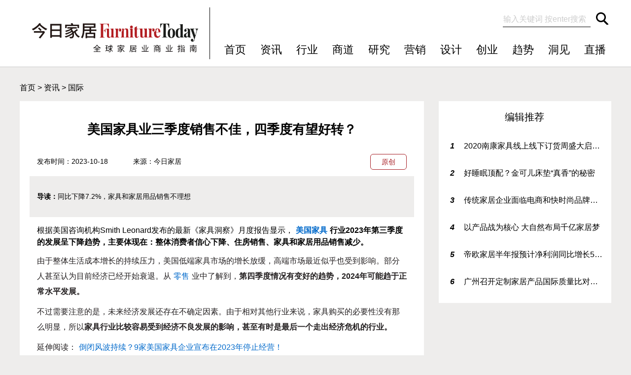

--- FILE ---
content_type: text/html
request_url: https://www.furnituretoday.cn/news/global/3692.html
body_size: 20513
content:
<!DOCTYPE HTML PUBLIC "-//W3C//DTD HTML 4.01 Transitional//EN" "http://www.w3.org/TR/html4/loose.dtd">
<html>
 <head>
  <title>美国家具业三季度销售不佳，四季度有望好转？-国际-今日家居FurnitureToday</title>
  <meta name="keywords" content="美国家具业三季度销售不佳，四季度有望好转？,">
  <meta name="description" content="同比下降7.2%，家具和家居用品销售不理想">
  <meta http-equiv="Content-Type" content="text/html; charset=utf-8">
  <meta name="viewport" content="width=device-width"/>
  <meta http-equiv="X-UA-Compatible" content="IE=EmulateIE7" />
  <link href="/skin/default/css/base.css" rel="stylesheet" type="text/css">
  <link href="/skin/default/css/content.css?20191011" rel="stylesheet" type="text/css">
  <script type="text/javascript" src="/skin/default/js/base.js"></script>
  <script type="text/javascript" src="/skin/default/js/content.js"></script>
  <script type="text/javascript" src="/skin/default/js/jquery.min.js"></script>
  <script type="text/javascript" src="https://res.wx.qq.com/open/js/jweixin-1.2.0.js"></script>
  <script type="text/javascript">
url=location.href.split('?')[0];
  $.ajax({
    type : "get",
    url : "https://www.furnituretoday.cn/php/ajax.php?url="+url,
    dataType : "jsonp",
    jsonp: "callback",
    jsonpCallback:"success_jsonpCallback",
    success : function(data){ 
        wx.config({
			appId: data.appId,
			timestamp: data.timestamp,
			nonceStr: data.nonceStr,
			signature: data.signature,
			jsApiList: [
			"onMenuShareTimeline",
			"onMenuShareAppMessage",
                        "onMenuShareQQ",
                        "onMenuShareWeibo",
                        "onMenuShareQZone"
			]
		});
   },
   error:function(data){
              //alert("连接失败！");
    }
});
  wx.ready(function (){
 var shareData = {
title: '美国家具业三季度销售不佳，四季度有望好转？-今日家居',
desc: '同比下降7.2%，家具和家居用品销售不理想',
link: 'https://www.furnituretoday.cn/news/global/3692.html',
imgUrl: 'https://www.furnituretoday.cn/d/file/news/global/667cba8e71830b40fd3b665a59bef86f.png'
};
 wx.error(function(res){
		// alert('1');
		// config信息验证失败会执行error函数，如签名过期导致验证失败，具体错误信息可以打开config的debug模式查看，也可以在返回的res参数中查看，对于SPA可以在这里更新签名。
	});

wx.onMenuShareAppMessage(shareData);
wx.onMenuShareTimeline(shareData);
wx.onMenuShareQQ(shareData);
wx.onMenuShareWeibo(shareData);
wx.onMenuShareQZone(shareData);
    });
</script>
 </head>

  <body oncontextmenu="return false" >

 	<!--通用头部开始-->
	<!--通用头部开始-->
	<div id ="header">
		<div class="head">
		
			<div class="left">
                               <a href="/">
				    <img src="/skin/default/images/logo.png" alt="今日家居官网" />			
                               </a>
			</div>

			<div class="right">
				<div class="line_1">
				  <form name="form1" id="search" method="post" action="/e/search/index.php">
				    <input name="keyboard" id="keyboard" value="输入关键词 按enter搜索" autocomplete="off">
					<input name="show" value="title,writer" type="hidden">
 					<input name="submit" class="sbutton" value="搜索" type="submit" title="点击搜索">
                                        <input type="hidden" name="tbname" value="news">
                                        <input type="hidden" name="tempid" value="1">
                  </form>
				</div>

				<div class="line_2">
					<ul>	
                                                <li>
							<a href="/">首页</a>				
						</li>

						<li>
							<a href="/news/">资讯</a>				
						</li>
						<li>
							<a href="/industry/">行业</a>							
						</li>
						<li>
							<a href="/Business/">商道</a>
						</li>
						<li>
							<a href="/research/">研究</a>
						</li>
						<li>
							<a href="/marketing/">营销</a>
						</li>
						<li>
							<a href="/design/">设计</a>
						</li>
						<li>
							<a href="/startup/">创业</a>
						</li>
						<li>
							<a href="/trend/">趋势</a>
						</li>
						<li>
							<a href="/insight/">洞见</a>
						</li>
                                              <li>
							<a href="/live/">直播</a>
						</li>
					</ul>
				</div>

			</div>

	  </div>

          <div id="head1">
			<nav class="head1-nav"> 
				<button class="nav-more-btn" type="button"> 
					<div class="icon-bar"></div> 
					<div class="icon-bar"></div> 
					<div class="icon-bar"></div> 
				</button> 
				<div class="nav-logo"> 
					<a href="/"><img src="/skin/default/images/logo.png" alt="今日家居官网"/></a> 
				</div> 
				<button class="nav-search-btn"> 
					<i class="nav-icon-search"></i> 
				</button> 	
			</nav> 
			
			<div class="head1-nav-all"> 
				  <div class="head1-nav-class"> <a class="bclass" href="/news/">资讯</a> 
					   <ul class="subclass-list"> 
<li><a href="/news/chn">国内</a></li> 
<li><a href="/news/global">国际</a></li> 
<li><a href="/news/industry">产业</a></li> 
<li><a href="/news/marketing">营销</a></li> 
<li><a href="/news/terminal">终端</a></li> 
<li><a href="/news/personnel">人事</a></li> 
<li><a href="/news/data">数据</a></li> 
<li><a href="/news/exhibit">展会</a></li> 
					   </ul> 
				  </div> 
				  <div class="head1-nav-class"> <a class="bclass" href="/industry/">行业</a> 
					   <ul class="subclass-list"> 
<li><a href="/industry/hot">今日热点</a></li> 
<li><a href="/industry/case">深案例</a></li> 
<li><a href="/industry/event">大事件</a></li> 
<li><a href="/industry/Capital">资本圈</a></li> 
					   </ul>
				  </div> 
				  <div class="head1-nav-class"> <a class="bclass" href="/Business/">商道</a> 
					   <ul class="subclass-list"> 
<li><a href="/Business/strategic">深度战略</a></li> 
<li><a href="/Business/model">商业模式</a></li> 
<li><a href="/Business/management">管理之道</a></li> 
<li><a href="/Business/household">家居人物</a></li> 
<li><a href="/Business/retail">门店零售</a></li> 
					   </ul> 
				  </div> 
				  <div class="head1-nav-class"> <a class="bclass" href="/research/">研究</a> 
					   <ul class="subclass-list"> 
<li><a href="/research/data">数据报告</a></li> 
<li><a href="/research/Category">品类报告</a></li> 
<li><a href="/research/Channel">渠道报告</a></li> 
					   </ul> 
				  </div>
				  <div class="head1-nav-class"> <a class="bclass" href="/marketing/">营销</a> 
					   <ul class="subclass-list"> 
<li><a href="/marketing/chn">国内案例</a></li> 
<li><a href="/marketing/global">海外视野</a></li> 
					   </ul> 
				  </div> 
				  <div class="head1-nav-class"> <a class="bclass" href="/design/">设计</a> 
					   <ul class="subclass-list"> 
<li><a href="/design/good">锐设计</a></li> 
<li><a href="/design/new">新好物</a></li> 
<li><a href="/design/speek">设计说</a></li> 
<li><a href="/design/history">设计史</a></li> 
<li><a href="/design/biography">大师传</a></li> 
					   </ul> 
				  </div> 
				  <div class="head1-nav-class"> <a class="bclass" href="/startup/">创业</a> 
					   <ul class="subclass-list"> 
<li><a href="/startup/power">新力量</a></li> 
<li><a href="/startup/front">最前沿</a></li> 
					   </ul> 
				  </div> 
				  <div class="head1-nav-class"> <a class="bclass" href="/trend/">趋势</a> 
					   <ul class="subclass-list"> 
<li><a href="/trend/Analysis">趋势分析</a></li> 
<li><a href="/trend/global">全球趋势</a></li> 
<li><a href="/trend/view">大咖观点</a></li> 
					   </ul> 
				  </div>
				  <div class="head1-nav-class"> <a class="bclass" href="/insight/">洞见</a> 
					   <ul class="subclass-list"> 
<li><a href="/insight/Famous">名家专栏</a></li> 
<li><a href="/insight/industry">行业洞见</a></li> 
					   </ul> 
				  </div> 
                                  <div class="head1-nav-class"> <a class="bclass" href="/live/">直播</a> </div>
			</div>
                       


                         <div class="head1-search-wrap"> 	
				<div class="head1-search-wrap-cont"> 
					<form action="/e/search/index.php" method="post"> 
						<div class="search-input-box"> 
							<div class="search-input-in"> 
								<input id="pop-keyword" name="keyboard" class="search-input" placeholder="输入关键词" type="search"> 
								<button id="pop-search" class="input-sm-search"><i class="ire-icon-search"></i></button> 
                                                                <input type="hidden" name="tbname" value="news">
                                                                <input type="hidden" name="tempid" value="1">
                                                                <input name="show" value="title,writer" type="hidden">
							</div> 
							<span class="close-box">取消</span> 
						</div> 
					</form>
				</div>
			</div>
	
	    </div>
	</div>
 	<!--通用头部开始-->
 	<!--通用头部开始-->

	<div id ="contenter">
		<div class="nav_1">
			<a href="/">首页</a>&nbsp;>&nbsp;<a href="/news/">资讯</a>&nbsp;>&nbsp;<a href="/news/global/">国际</a> 
		</div>
				
		<div class="left">
			<h1 class="title">
				美国家具业三季度销售不佳，四季度有望好转？			</h1>
			
			<div class="content-infor">
				<span class="time"><p>发布时间：</p>2023-10-18</span>
				<span class="from"><p>来源：</p>
		<a href="https://www.furnituretoday.cn">今日家居</a></span>  
 				
				
                                  
                               <span class="look"><p>浏览次数：</p><script src="/e/public/ViewClick/?classid=3&id=3692&addclick=1"></script></span>
                                  			        <span class="original">原创</span>  
                                                             
			</div>
			
			<div class="content-smalltext">
				<div class="daodu">导读：</div>同比下降7.2%，家具和家居用品销售不理想			</div>
			
			<div class="content-newstext">								
				 根据美国咨询机构Smith Leonard发布的最新《家具洞察》月度报告显示，<strong><a href="/news/global/3582.html">美国家具</a>行业2023年第三季度的发展呈下降趋势，主要体现在：</strong><strong>整体消费者信心下降</strong><strong>、</strong><strong>住房销售</strong><strong>、</strong><strong>家具和家居用品销售</strong><strong>减少。 </strong>
<p>由于整体生活成本增长的持续压力，美国低端家具市场的增长放缓，高端市场最近似乎也受到影响。部分人甚至认为目前经济已经开始衰退。从<a href="/news/global/3385.html">零售</a>业中了解到，<strong>第四季度情况有变好的趋势，2024年可能趋于正常水平发展。</strong></p>
<p>不过需要注意的是，未来经济发展还存在不确定因素。由于相对其他行业来说，家具购买的必要性没有那么明显，所以<strong>家具行业比较容易受到经济不良发展的影响，甚至有时是最后一个走出经济危机的行业。</strong></p>
<p>延伸阅读：<a href="/news/global/3691.html">倒闭风波持续？9家美国家具企业宣布在2023年停止经营！</a></p>
<h2><strong>一、</strong><strong>同比下降7.2%，</strong><strong>家具和家居用品</strong><strong>销售不理想</strong><strong> </strong></h2>
<p>今年8月，家具和家居用品商店经调整后的销售额同比去年8月下降7.2%。在未经调整的基础上，年初以来的销售额同比下降4.3%。</p>
<p>今年7月的新订单量比去年同期增长28%。去年7月新订单量比2021年同期下降37%， 而2021年7月新订单量比2020年同期下降11% ，而2020年7月新订单量呈上升趋势。</p>
<p><strong>年初至今，新订单量比去年下降 4%，比2021年下降29%。</strong></p>
<p>今年7月的出货量比去年同期下降21%。未完成的订单量整体逐渐恢复到正常水平。而6月的库存量有所上升，但比去年7月下降28%。工厂和仓库员工人数预计呈下降趋势。</p>
<p>8月，美国零售和食品服务销售预估比上个月增长0.6%，比去年同期上升2.5%。6月-8月整体销售比去年同期上升了2.2%。零售贸易销售额比7月增长0.6%，比去年增长1.6%。加油站销售额比去年下降了10.3%，而场所消费销售额比去年8月增长8.5%。</p>
<p>消费者物价指数（The Consumer Price Index）7月与8月呈增长趋势，分别增长了0.2%、0.6%。过去一年，所有项目指数在季节性调整前增长3.7%。过去的12个月中，扣除食品和能源的所有项目指数增长4.3%。截止8月，过去一年中能源指数下降3.6%，而与去年相比，食品指数增长4.3%。</p>
<h2><strong>二、国民消费信心</strong><strong>下降</strong></h2>
<p>随着整体经济发展放缓，消费者信心整体呈下降趋势。其中<strong>消费者信心指数指数（&nbsp;</strong><strong>Consumer Confidence Index</strong><strong>）</strong>，其显示今年9月，消费者信心指数从8月的108.7降至103。（消费者信心指数，是指消费者有较强烈消费商品与服务意愿，有利经济扩张）</p>
<p>此外，<strong>预期指数（The Expectations Index）</strong>显示今年9月，比8月的83.3降至73.7，而期望值下降至80以下。根据过往经济发展过程来看，这个数值意味着下一年将会出现经济衰退的现象。消费者对即将到来的经济衰退的情况也越来越担忧。（预期指数，是指消费者对收入、企业以及劳动市场的短期发展状况的评估）</p>
<p>同时，<strong>领先经济指数（Leading Economic Index）</strong>显示7月下降0.4%，6月下降&nbsp;0.7%。今年1月-7月，整体下降4%。同时，在未来数月里，经济活动有可能减少，出现轻度的收缩。今年第四季度到明年第一季度，将出现短暂的轻度经济衰退。整体经济发展仍处于不稳定状况。（领先经济指数是一个预测性的变量，它可以预测商业周期中的转折点，大约领先7个月。）</p>
<p><strong>而现状指数（The</strong><strong>&nbsp;Present Situation Index</strong>）显示上升趋势，从&nbsp;146.7上升至147.1 。（现状指数，是指消费者对企业与劳动市场状况的评估）</p>
<h2><strong>三、住房</strong><strong>销售减少</strong></h2>
<p><strong>8月</strong><strong>，</strong><strong>成屋销售</strong><strong>额整体呈下降趋势，全国成屋销售额（包括独户住宅、公寓、联排式住宅等在内）7月下降0.7%，同比去年下降15.3%。</strong>其中东北地区销售额呈平稳状态，中西部地区销售额呈上升趋势，南部与西部销售额呈下降趋势，同时这4个地区的销售额同比呈下降趋势。</p>
<p>与7月销售额365万套相比，独户住宅销售额下降1.4%, 比去年下降了15.3%。独户住宅中值与去年8月相比，上升3.7%，上升至41.35万美元。东北地区、中西部地区、南部与西部地区的价格均有所上升。</p>
<p>8月，独户住宅的销售量经季节调整按年率计算为67.5万套，比上个月73.9万套下降8.7%。但与去年同期的63.8套相比，上升5.8%。而独户住宅兴建数量比上个月下降4.3%。但与去年同期相比，独户住宅兴建数量上升2.4%，其中南部的兴建数量上升14.6%，东北部、中西部、西部均有所下降，分别是10%、15.1%、12.8%。</p>
<p>私有住房兴建数量在8月经季节调整按年率计算为128.3万套，比上个月下降11.3%，比去年同期下降了14.8%。</p>	  
			</div>
			<p class="statement"><strong>版权声明：</strong>今日家居网独家发表，转载请注明来源和链接地址。未经许可请勿随意删改文字，
随意删改本站内容，今日家居网将保留追究法律责任的权利。</p>


			<ul class="list-txt">					     
				 <li class="listleft">上一篇：<a href='/news/global/3691.html'>倒闭风波持续？9家美国家具企业宣布在2023年停止经营！</a></li>
				 <li class="listright">下一篇：<a href='/news/global/3696.html'>对话行业资深从业者：软体家具发展，国内外有何区别？</a></li>
				<div class="clear"></div>
			</ul>
		</div>
		
		<div class="right">
			<div class="div_1">
          			
 <div class="title_2">
	<div class="titleOther">
		编辑推荐
	</div>	
</div>
<ul id="ranking">

                                              						<li class="num1">
							<a href="/news/chn/2477.html" target="_blank">
								<i>1</i>
								<p>2020南康家具线上线下订货周盛大启幕，实木之都掀起采购热潮!</p>
							</a>
						</li>
												<li class="num2">
							<a href="/news/marketing/2690.html" target="_blank">
								<i>2</i>
								<p>好睡眠顶配？金可儿床垫“真香”的秘密</p>
							</a>
						</li>
												<li class="num3">
							<a href="/news/industry/1362.html" target="_blank">
								<i>3</i>
								<p>传统家居企业面临电商和快时尚品牌冲击 家居市场上演“三国杀”</p>
							</a>
						</li>
												<li class="num4">
							<a href="/news/chn/1233.html" target="_blank">
								<i>4</i>
								<p>以产品战为核心 大自然布局千亿家居梦</p>
							</a>
						</li>
												<li class="num5">
							<a href="/news/data/574.html" target="_blank">
								<i>5</i>
								<p>帝欧家居半年报预计净利润同比增长520%至570%</p>
							</a>
						</li>
												<li class="num6">
							<a href="/news/chn/222.html" target="_blank">
								<i>6</i>
								<p>广州召开定制家居产品国际质量比对提升工程动员部署会</p>
							</a>
						</li>
										
                                              
				</ul>
			</div>
			
			<div class="ad_w350">
				<script type="text/javascript" src="/d/js/acmsd/thea3.js"></script>
			</div>
			
			
		</div>
		
	</div>

	<!--通用尾部开始-->
	<div id = "footer">
		<div class="foot">
			<div class="left">
				<div class="line_1">
					<ul>
						<li>
							<a href="/about/about.html" rel="nofollow">
								关于我们
							</a>
						</li>

						<li>
							<a href="/about/contact.html" rel="nofollow">
								 投稿合作 
							</a>
						</li>

						<li>
							<a href="/about/coop.html" rel="nofollow">
								广告投放
							</a>
						</li>

						<li>
							<a href="/about/terms.html" rel="nofollow">
								 使用条款
							</a>
						</li>

						<li>
							<a href="/sitemap.html">
								 网站地图
							</a>
						</li>

                                                <li class="lastli">
							客服QQ：1974537349
						</li>

					</ul>
				</div>
                                
                                                              

				<div class="line_2">
                                        <a href="https://beian.miit.gov.cn" rel="nofollow" target="_blank" class="beian-right">沪ICP备18001121号</a>
                                        <a href="http://www.beian.gov.cn/portal/registerSystemInfo?recordcode=31011402006986" rel="nofollow" target="_blank" class="gongan-right">沪公网安备 31011402006986号</a>
					<p>©上海云狐文化传播有限公司</p>
                                        <p class="lastp">客服QQ：1974537349</p>
				</div>
			</div>

			<div class="right">
                               <img src="/skin/default/images/weixin.png" alt＝"今日家居微信公众号" />
                               <div class="right-text">
	                               <p>杂志订阅，请联系发行专员</p>
	                               <p>电话：18559121209</p>
	                               <p>QQ：598676376</p>
	                               <p>邮箱：wss@furnituretoday.cn</p>
	                         </div>
			</div>
		</div>
	</div>
	<!--通用尾部结束-->
 </body>
</html>


--- FILE ---
content_type: text/html
request_url: https://www.furnituretoday.cn/php/ajax.php?url=https://www.furnituretoday.cn/news/global/3692.html&callback=success_jsonpCallback&_=1768650570019
body_size: 243
content:
success_jsonpCallback({"appId":"wx9674fbc4007a86ff","timestamp":1768650570,"nonceStr":"2qby40OBjYI8KjRf","signature":"04776cc727da928739d0fe773cdeaecea27fa62c","url":"https:\/\/www.furnituretoday.cn\/news\/global\/3692.html"})

--- FILE ---
content_type: text/css
request_url: https://www.furnituretoday.cn/skin/default/css/content.css?20191011
body_size: 6008
content:
#contenter{width:1200px;margin:0 auto;clear: both;}
#contenter .nav_1{margin:30px 0 15px;float:left;width:100%}
#contenter .nav_1 h1{display: inline;font-size: 16px;font-weight: normal;}
#contenter .left{width:780px;float:left;background:#Fff;padding:20px;margin-bottom: 30px;}
#contenter .left .title{font-size: 26px;text-align: center;line-height:40px;}
#contenter .left .content-infor{font-size: 14px;margin: 30px 15px 0px;line-height: 30px;height: 30px}
#contenter .left .content-infor .time{float: left;display: block;width: 170px;}
#contenter .left .content-infor .time p{display: inline;float: left;}
#contenter .left .content-infor .from{padding-left: 25px;float: left;display: block;width: 150px;}
#contenter .left .content-infor .from p{display: inline;float: left;}
#contenter .left .content-infor .from a{overflow: hidden;text-overflow: ellipsis;white-space: nowrap;width: 108px;float: right;display: block;text-align: left;}
#contenter .left .content-infor .writer{padding-left: 15px;float: left;width: 150px;}
#contenter .left .content-infor .writer p{display: inline;float: left;}
#contenter .left .content-infor .writer a{overflow: hidden;text-overflow: ellipsis;white-space: nowrap;width: 108px;float: right;display: block;text-align: left;}
#contenter .left .content-infor .writer img{display:none;}
#contenter .left .content-infor .look{display:none;padding-left:25px;}
#contenter .left .content-infor .original{    float: right;border-radius: 6px;border: 1px solid #A82127;text-align: center;color: #A82127;width: 72px;line-height: 30px;}
#contenter .left .content-smalltext{background:#EEEDEC;font-size: 14px;line-height: 23px;margin: 15px 0px;padding: 30px 15px;text-align: left;;}
#contenter .left .content-smalltext .daodu{float: left;font-weight: bold;}
#contenter .left .content-newstext{padding: 0px 15px;}
#contenter .left .content-newstext h2{font-size:20px;}
#contenter .left .content-newstext p{line-height: 1.95em;margin-bottom: 10px;margin-top: 10px;color: #231F20;font-size: 16px;}
#contenter .left .content-newstext li{list-style-type: initial;white-space: normal;}

#contenter .left .content-newstext a{color: #026ACB;margin-left: 5px;margin-right: 5px;}
#contenter .left .content-newstext a:hover{color: #F00;}
#contenter .left .statement{font-size: 14px;margin: 30px 15px 20px;}
#contenter .left .list-txt{padding: 20px 0 10px;border-top: 1px solid #ccc;margin-top: 20px;overflow: hidden;font-size: 14px;}
#contenter .left .list-txt .listleft{width: 390px;float: left;overflow: hidden;text-overflow: ellipsis;white-space: nowrap;}
#contenter .left .list-txt .listright{width: 390px;float: right;overflow: hidden;text-overflow: ellipsis;white-space: nowrap;}
h2{font-size:22px;line-height:30px;}

#contenter .right{width:350px;float:left;margin-left:30px;}
#contenter .right .div_1{background: #fff;width: 350px;float: left;}
#contenter .right .div_1 #ranking{background: #fff;width: 350px;float: left;padding-bottom:15px;}
#contenter .right .div_1 .title_1{padding-top: 18px; margin: 0px 20px;}
#contenter .right .div_1 .title_1 img{float: left;width:100px;height:100px;}
#contenter .right .div_1 .title_1 p{font-size: 20px; font-weight: bold; padding-top: 45px; padding-left: 30px; float: left; width: 180px; height: 60px;}
#contenter .right .div_1 .title_1 .personIntro{font-size: 14px; margin-top: 10px; float: left;padding-bottom: 15px;border-bottom:1px solid #ccc;width:310px;}
#contenter .right .div_1 .title_2{float: left; margin: 20px 20px; width: 88%;}
#contenter .right .div_1 .title_2 .titleOther{margin: 0px auto;text-align: center;font-size: 20px;}
#contenter .right .div_1 .title_2 .title{float: left;font-size: 20px;font-weight: bold;}
#contenter .right .div_1 .title_2 .more{float: right;line-height: 24px;}
#contenter .right .div_1 .title_2 .more a{font-size: 14px;}
#contenter .right .div_1 ul li{padding: 15px;overflow: hidden;height: 25px;}
#contenter .right .div_1 ul li a{cursor:pointer;}
#contenter .right .div_1 ul li p{overflow: hidden;height: 25px;padding-left: 18px;text-overflow: ellipsis;white-space: nowrap;float:left;width:284px;}
iframe{width:580px;height:380px;}
@media (max-width: 820px){ 
	html{
    font-size:20px;}
	#contenter{width:100%;overflow:hidden;}
	#contenter .nav_1{margin-top: 96px;margin-left: 5px;font-size: 1.6rem;display:none}
	#contenter .right{display:none;}
	#contenter .left{width: 90%;margin-top: 0px;padding: 1.9rem;margin: 0;margin-top:60px;}/**margin-top: 80px;改60px**/
	#contenter .left .content-infor .time{width:auto;padding-right:2px;}
	#contenter .left .title{font-size: 24px;text-align: justify;line-height: 34px;}
	#contenter .left .content-infor{margin: 0;font-size: 12px;color: #666;}
	#contenter .left .content-infor .time p{display: none;}
	#contenter .left .content-infor .from{padding-left:0;width: auto;}
	#contenter .left .content-infor .from a{color: #666;text-overflow: ellipsis;white-space: nowrap;width: auto;float: right;}
	#contenter .left .content-infor .writer a{color: #666;overflow: hidden;text-overflow: ellipsis;white-space: nowrap;width: auto;float: right;border-radius: 5px;}
	#contenter .left .content-infor .original{width: 50px;height: 26px;line-height: 26px;margin-right: 5px;color: #fff;border: 1px solid #A82127;background:#A82127;}
	#contenter .left .content-infor .writer{padding-left: 0px;float: right;width: auto;}
	#contenter .left .content-newstext{padding:0;text-align: justify;font-size:16px;line-height:28px;}
	#contenter .left .content-newstext h2{font-size: 20px;line-height: 3.5rem;}
	#contenter .left .content-smalltext{font-size:15px;}
	#contenter .left .content-newstext p{}
	#contenter .left .content-newstext img{text-align:center}
	#contenter .left .statement{line-height: 2.5rem;margin: 0;}
	#contenter .left .list-txt{line-height:2.5rem}
	#contenter .left .list-txt .listleft{width:100%;}
	#contenter .left .list-txt .listright{width:100%;}
	iframe{width: 85vw;height: 56.67vw;}
}

--- FILE ---
content_type: application/x-javascript
request_url: https://www.furnituretoday.cn/skin/default/js/content.js
body_size: 2724
content:
window.onload = function ()
{
	if(window.location.href.indexOf('from') != -1 || window.location.href.indexOf('isappinstalled') != -1){
        // 二次分享url重定向 - 需要截取一次分享后微信自动拼接的url参数&from=singlemessage&isappinstalled=0
        window.location.href = window.location.href.split('?')[0];  // 这里的split中的字符串会变换（?或&），主要看自己的url
    }
	/***熊掌号自动推送代码 有访问即推送**/
	(function(){
		var bp = document.createElement('script');
		var curProtocol = window.location.protocol.split(':')[0];
		if (curProtocol === 'https') {
			bp.src = 'https://zz.bdstatic.com/linksubmit/push.js';
		}
		else {
			bp.src = 'http://push.zhanzhang.baidu.com/push.js';
		}
		var s = document.getElementsByTagName("script")[0];
		s.parentNode.insertBefore(bp, s);
	})();

	var oKeyboard = document.getElementById('keyboard');
	var w_height = $(window).height() - 65;
	var leftWidth = 0;

	window.onresize = function(){
		w_height = $(window).height() - 65; 
		changeImg2();
	}
	/**搜索事件监听**/
	oKeyboard.onclick = function()
	{
		oKeyboard.value = '';
		oKeyboard.style.color = '#231F20';
	}

	/***手机头部导航开始**/
	$('.nav-more-btn').on('click', function() {
		if (!$(this).hasClass('active')) {
			 navOpen(w_height);
		}else
		{
			 navClose();
		}

	});
	$('.nav-search-btn').on('click', function() {
		$('.head1-search-wrap').addClass('active');

	});

	$('.close-box').on('click', function() {
		$('.head1-search-wrap').removeClass('active');

	});
	/**手机头部导航结束**/
	changeImg2();

	/**首页顶部轮播图自适应**/
function changeImg2()
{	
	var iWidth = document.body.clientWidth || document.documentElement.clientWidth;
	var iNum = iWidth*0.9 - (20*(iWidth / 820)*1.9);
	var iFrameHeight = iNum/1.5;
	if(iWidth < 820)
	{
		
			$(".content-newstext").find("img").each(function(i){
				if(parseInt($(this).css('width')) > parseInt(iNum))
				{
					$(this).css('width',iNum);
				}
				else
				{
					return;						
				}
			});

			$(".content-newstext").find("iframe").each(function(i){
				$(this).css('width',iNum);
				$(this).css('height',iFrameHeight);
			});
		
	}
	else
	{
		$(".content-newstext").find("img").each(function(i){
			   $(this).css('width',"100%");
                           $(this).css('display',"block");
                           $(this).css('margin',"0 auto");
                           $(this).css('max-width','780px');
		});

		$(".content-newstext").find("iframe").each(function(i){
				$(this).css('width',580);
				$(this).css('height',380);
			});
	}
}

}



--- FILE ---
content_type: application/x-javascript
request_url: https://www.furnituretoday.cn/skin/default/js/base.js
body_size: 9531
content:
/***验证微信登陆**/var openSend = true;function IsPhone() {  var flag = false;  var userAgentInfo = navigator.userAgent;  var Agents = ["Android", "iPhone",			  "SymbianOS", "Windows Phone",			  "iPad", "iPod"];  for (var v = 0; v < Agents.length; v++) {	  if (userAgentInfo.indexOf(Agents[v]) > 0) {		  flag = true;		  break;	  }  }  return flag;}/***pc端留言默认处理function dealdefaul(){	var oSaytext = document.getElementById('saytext');	var oSaytextValue = oSaytext.value;	if(oSaytextValue == '说点什么……' || oSaytextValue == '')	{		 oSaytext.value = '';	}}***/function isPhoneNumber(tel) {    var reg =/^0?1[3|4|5|6|7|8][0-9]\d{8}$/;    return reg.test(tel);}function isCheckEmail(param) {    var regExp = /^\w+@[A-Za-z0-9]+((.|-)[A-Za-z0-9]+).[A-Za-z0-9]+$/    if (!regExp.test(param)) {      return false;    } else {      return true    }  }function sendInfo(){	var sName = document.getElementById('name').value;	var sTel = document.getElementById('tel').value;	var sCompany = document.getElementById('company').value;	var sPosition = document.getElementById('position').value;		$('#nameWarm').css('display','none');		$('#telWarm').css('display','none');		$('#companyWarm').css('display','none');	if(sName == '')	{		$('#nameWarm').css('display','block');		return;	}	else	{		$('#nameWarm').css('display','none');	}	if(sCompany == '')	{		$('#companyWarm').css('display','block');		return;	}	else	{		$('#companyWarm').css('display','none');	}	if(sTel == '')	{		$('#telWarm').css('display','block');		return;	}	else	{				if(!isPhoneNumber(sTel)){			$('#telWarm').css('display','block');			return;		}		else{			$('#telWarm').css('display','none');		}	}	if(sPosition == '')	{		if(sCompany !=='')		{			$('#infoPosition').css('display','block');			return;		}		else		{			$('#infoPosition').css('display','none');		}					}	else	{			$('#positionWarm').css('display','none');	}	var data = $('#postInfo').serialize();	bindClose();	$.ajax({						type : "post",		url : "/e/pl/exhibit.php",				jsonp: "callback",		data:data,		jsonpCallback:"success_jsonpCallback",				success : function(data){					},		error: function(XMLHttpRequest, textStatus, errorThrown) {				//alert(XMLHttpRequest.status);				//alert(XMLHttpRequest.readyState);				//alert(textStatus);		}	});	}function bindClose(){	$('#postInfo').css('display','none');	$('#infoForm-mask').css('display','none');}/***pc端留言请求**/function sendmsg(sLive){	if(openSend)	{		openSend = false;		var oSaytext = document.getElementById('saytext');		var oSaytextValue = oSaytext.value;		if(oSaytextValue == '说点什么……' || oSaytextValue == '')		{			oSaytext.value = ''; 			return;		}		var data = $("#saypl").serialize();		var oPl = $("#pl li").first();			$.ajax({									type : "post",						url : "/e/pl/doaction.php",												jsonp: "callback",						data:data,						jsonpCallback:"success_jsonpCallback",												success : function(data){							oSaytext.value = '';							openSend = true;						},					error: function(XMLHttpRequest, textStatus, errorThrown) {							//alert(XMLHttpRequest.status);							//alert(XMLHttpRequest.readyState);							//alert(textStatus);						}		   });	} }  /***手机端留言请求**/function sendmsg1(sLive){		var oSaytext = $('#saytext1');		var oSaytextValue = oSaytext.attr('value');		if(oSaytextValue == '说点什么……' || oSaytextValue == '')		{			oSaytext.value = '';			return false;		}		else		{		var data1 = $("#saypl1").serialize();		var oPl1 = $("#pl1 li").first();				$.ajax({											type : "post",							url : "/e/pl/doaction.php",							async:false,							jsonp: "callback",							data:data1,							jsonpCallback:"success_jsonpCallback",														success : function(data){								oSaytext.attr('value','');															},						error: function(XMLHttpRequest, textStatus, errorThrown) {								//alert(XMLHttpRequest.status);								//alert(XMLHttpRequest.readyState);								//alert(textStatus);							}				});					}}		 /***给全站添加 var url = window.location.href;     if (url.indexOf("https") < 0) {        url = url.replace("http:", "https:");        window.location.replace(url);      }https**/ /**获取url中name的参数值**/  function getParams(name) {	var reg = new RegExp('(^|&)' + name + '=([^&]*)(&|$)', 'i');	var r = window.location.search.substr(1).match(reg);	if (r != null) {		return decodeURIComponent(r[2]);	}	return null;}/**百度统计代码**/var _hmt = _hmt || [];(function() {  var hm = document.createElement("script");  hm.src = "https://hm.baidu.com/hm.js?f29a85a7176cb41f514fc0476ef43323";  var s = document.getElementsByTagName("script")[0];   s.parentNode.insertBefore(hm, s);})();/**百度统计代码**/(function (doc, win) {  var docEl = doc.documentElement,    // 手机旋转事件,大部分手机浏览器都支持 onorientationchange 如果不支持，可以使用原始的 resize      resizeEvt = 'orientationchange' in window ? 'orientationchange' : 'resize',      recalc = function () {        //clientWidth: 获取对象可见内容的宽度，不包括滚动条，不包括边框        var clientWidth = docEl.clientWidth;        if (!clientWidth) return;        docEl.style.fontSize = 20*(clientWidth / 820) + 'px';      };   recalc();  //判断是否支持监听事件 ，不支持则停止  if (!doc.addEventListener) return;  //注册翻转事件  win.addEventListener(resizeEvt, recalc, false);})(document, window);function navClose() { //关闭导航		$('.nav-more-btn').removeClass('active');		$('.head1-nav-all').removeClass('open').height('');		$('#contenter').css('display','block');		$('#footer').css('display','block');		//$('#ire-head .ire-mask ').hide();		$('body,body >div[class^="g-"]').css({			height: '',			overflow: ''		});	}function navOpen(w_height) { //打开导航   		$('.nav-more-btn').addClass('active');		$('#contenter').css('display','none');		$('#footer').css('display','none');		$('.head1-nav-all').addClass('open').height(w_height);		//$('#ire-head .ire-mask ').show();		$('body,body >div[class^="g-"]').css({			height: w_height,			overflow: 'hidden'		});	}/**function swiper(){	var swiper = new Swiper('.swiper-container',{		loop:true, 		autoplay: {		delay: 2500,		disableOnInteraction: false		}	});}**/function swiper(){	var swiper = new Swiper('.swiper-container', {		loop: true,		navigation: {          nextEl: '#btn-next',          prevEl: '#btn-prev',         },		pagination: {		el: '.swiper-pagination',		 clickable: true,		},	   autoplay: {		delay: 300000000,		disableOnInteraction: false,	  },	});}/**首页顶部轮播图自适应**/function changeImg(oBigList){	var iWidth = document.body.clientWidth || document.documentElement.clientWidth;	var aImg = oBigList.getElementsByTagName('img');	if(iWidth >820){				for(var i = 0 ;i<aImg.length;i++){				aImg[i].style.width ='750px';			aImg[i].style.height = '325px';		}			}	else	{		for(var i = 0 ;i<aImg.length;i++){				aImg[i].style.width = iWidth+'px';			aImg[i].style.height = iWidth/2+'px';		}	/* 	$('#btn-prev').remove();		$('#btn-next').remove(); */	}	}/**封面页顶部自适应图片参数为class名**/function changeImg1(sImg){	sImg = '.'+sImg+' img';	var iWidth = document.body.clientWidth || document.documentElement.clientWidth;		if(iWidth <820)	{		$(sImg).css('width',iWidth);		$(sImg).css('height',iWidth/1.8);	}	else	{		$(sImg).css('width','');		$(sImg).css('height','');	}}/***�˶�ģ�鿪ʼ***/// JavaScript Documentfunction getByClass(oParent, sClass){	var aEle=oParent.getElementsByTagName('*');	var i=0;	var aResult=[];		for(i=0;i<aEle.length;i++)	{		if(aEle[i].className==sClass)		{			aResult.push(aEle[i]);		}	}		return aResult;}function getStyle(obj,attr){	if(obj.currentStyle)	{		return obj.currentStyle[attr];	}	else	{		return getComputedStyle(obj,false)[attr];	}}function startMove(obj,json,func){	clearInterval(obj.timer);	obj.timer = setInterval(function()	{		var iCur = null;		var iSpeed = null;		var bStop = true;				for(attr in json) 		{			if(attr == 'opacity')			{				iCur = parseInt(parseFloat(getStyle(obj,'opacity'))*100);			}			else			{				iCur = parseInt(getStyle(obj,attr));			}						iSpeed = (json[attr]-iCur)/8; 			iSpeed = iSpeed > 0? Math.ceil(iSpeed):Math.floor(iSpeed);						if(json[attr] != iCur)			{				bStop = false;			}						if(attr == 'opacity')			{				obj.style.fliter = 'alaphe(opacity='+(iCur+iSpeed)+')';				obj.style[attr] = (iCur+iSpeed)/100;			}			else			{				obj.style[attr] = (iCur+iSpeed)+'px';			}		}				if(bStop)		{			clearInterval(obj.timer);			if(func)			{				func();			}		}	},30);}/***�˶�ģ�����***/function getByClassName(oParent,sClass){	if (document.getElementsByClassName)	{		return document.getElementsByClassName(sClass);	}else{		var aEle=oParent.getElementsByTagName('*');		var i=0;		var aResult=[];				for(i=0;i<aEle.length;i++)		{			if(aEle[i].className==sClass)			{				aResult.push(aEle[i]);			}		}					return aResult;		}	}//获得obj距离顶部的距离function posTop(obj){	var top = 0;		while(obj){		top += obj.offsetTop;		obj = obj.offsetParent;	}		return top;}						